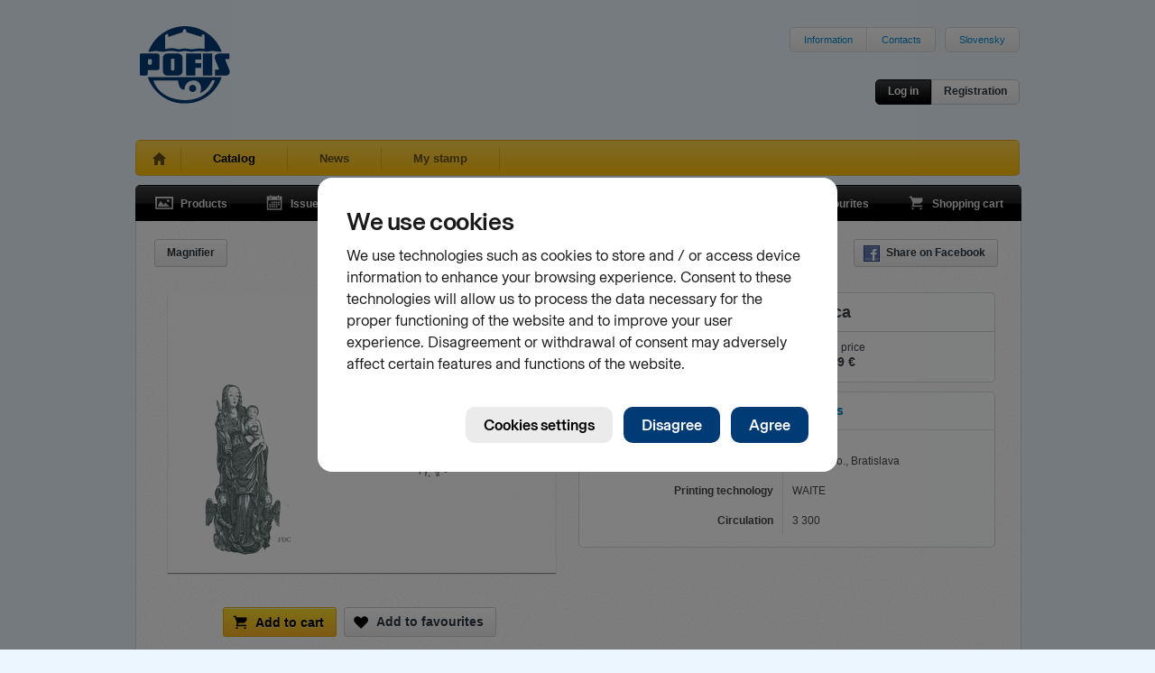

--- FILE ---
content_type: text/html; charset=utf-8
request_url: https://www.pofis.sk/en/catalog/products/fdc-2010-art-gothic-madonna-from-lubica?detail%5Blong%5D=&detail%5Btab%5D=desc&related%5Bdetail%5D=1&similar%5Bdetail%5D=&similar%5Bpage%5D=1&similar%5Bper_page%5D=12
body_size: 5471
content:

<!DOCTYPE html>
<html>
  <head>
    
      <!--[if lt IE 7]>
      <script type="text/javascript">
        document.location = '/en/oldie';
      </script>
      <meta http-equiv="refresh" content="0;url=/en/oldie" />
      <![endif]-->
    
    <title>POFIS - Catalog - Products - Art: Gothic Madonna from Ľubica</title>
    <meta http-equiv="content-type" content="text/html; charset=utf-8" />
<meta name="author" content="Slovesnká pošta, a.s." />
<meta name="viewport" content="width=1024" />
<meta name="description" content="POFIS - Postal philatelic service" />
<meta content='<acronym title="Internet Explorer">IE</acronym>=EmulateIE7' http-equiv="X-UA-Compatible" />
<meta name="keywords" content="pofis" />
<meta property="og:image" content="https://www.pofis.sk/images/products/4ce4f120e4f2898180013ef8_large.png" />
    <link type="image/x-icon" rel="shortcut icon" href="/favicon.ico" />
    <link href="https://www.pofis.sk/assets/common.css?1684978200" media="screen" rel="stylesheet" type="text/css" />
    <!--[if lt IE 9]>
    <link href="https://www.pofis.sk/assets/ie.css?1557803090" media="screen" rel="stylesheet" type="text/css" />
    <![endif]-->
    <link href="https://www.pofis.sk/assets/catalog.css?1557803090" media="screen" rel="stylesheet" type="text/css" />
    
  </head>
  <body>
    <div class="site-wrapper">
      <div class="site-header">
  <a href="/en" title="POFIS - Postal philatelic service">
  <img alt="POFIS - Postal philatelic service" src="https://www.pofis.sk/images/pofis-logo.svg?1522358340" />
  </a>
  <div class="site-nav-top">
    <ul>
      <li><a href="/en/information">Information</a></li>
      <!-- <li><a href="/en/site-map">Site map</a></li> -->
      <li><a href="/en/information/contacts">Contacts</a></li>
    </ul>
    <ul>
      <li>
        
        <a href="/">Slovensky</a>
        
      </li>
    </ul>
  </div>
  <div class="login-area">
    <div class="login-actions">
            <a href="/en/account/login" class="btn s black" data-modal="open" title="Log in ">Log in </a>      <a href="/en/account/registration" class="btn s" data-modal="open" title="Registration">Registration</a>
          </div>
  </div>
</div>

      <div class="site-nav-main sel">
  <ul>
    <li class="home ">
      <a href="/en" title="Home"> </a>
    </li>
    <li class="sel">
      <a href="/en/catalog/products" title="Catalog">Catalog</a>
    </li>
    <li class="">
      <a href="/en/blog" title="News">News</a>
    </li>
        <li class="">
      <a href="/en/my-stamp" title="My stamp">My stamp</a>
    </li>
    
  </ul>
</div>

      
<div class="black-navigation">
  <ul class="navi-left">
    <li>
      <a href="/en/catalog/products" class="products " title="Products">
      <span></span>Products
      </a>
    </li>
    <li>
      <a href="/en/catalog/emissions" class="emission " title="Issue program">
      <span></span>Issue program
      </a>
    </li>
    <li>
      <a href="/en/catalog/authors" class="authors " title="Authors">
      <span></span>Authors
      </a>
    </li>
  </ul>
  <ul class="navi-right">
    <li>
      <a href="/en/catalog/favourites" class="favourites " title="Favourites">
      <span></span>Favourites
      <var></var>
      </a>
    </li>
    <li>
      <a href="/en/catalog/cart" class="cart  " title="Shopping cart">
      <span></span>Shopping cart
      <var></var>
      </a>
    </li>
  </ul>
</div>

<div class="app-area no-top texture1">
    <div class="view-controls">
        <div class="tools">
            
            <a href="/en/catalog/products/4bea3f5edd1c9124f0001fc9/toggle_loupe" class="btn s loupe hide " title="Magnifier">Magnifier</a>
                </div>
    <div class="actions">
      <ul class="basic">
        <li><a href="http://www.facebook.com/sharer.php?u=https%3A%2F%2Fwww.pofis.sk%2Fen%2Fcatalog%2Fproducts%2Ffdc-2010-art-gothic-madonna-from-lubica&amp;t=" class="btn s ico" data-fb="share" target="_blank" title="Share on Facebook"><span class="facebook"></span>Share on Facebook</a></li>
      </ul>
    </div>
  </div>
  <div class="catalog-item-detail">
    <div class="catalog-item-img">
      <div class="thm-big">
        <div class="msg-area cart"><span></span></div>
        <div class="items">
                                    <div class="item active">
                <a href="/images/products/4ce4f120e4f2898180013ef8_large.png" class="demo" rel="item">                  <img alt="Art: Gothic Madonna from Ľubica" height="317" img="#&lt;Catalog::ProductImage:0x0000000834bab8&gt;" src="https://www.pofis.sk/images/products/4ce4f120e4f2898180013ef8_medium.png?1435681082" width="436" />
                </a>              </div>
                              </div>
        <div class="items-nav">
        </div>
      </div>
      <div class="action-area">
  <div class="action-area-buttons">
        <div class="action-btn cart-add">
    <div class="msg"></div>
    <form action="/en/catalog/cart/item/4bea3f5edd1c9124f0001fc9" method="post">
    <button class="btn orange ico" type="submit" title="Add to cart"><span class="cart"></span>Add to cart</button>
    </div>
    </form>

            <a href="/en/catalog/favourites" class="btn ico" title="Add to favourites"><span class="favourites"></span>Add to favourites</a>
      </div>

    <p>On stock <strong>12</strong> pcs</p>
  
  
</div>

    </div>
    <div class="catalog-item-info">
      <label>
  FDC  </label>
<div class="basic-info">
  <span class="title">
        Art: Gothic Madonna from Ľubica
      </span>
  <span class="specs">
        <span class="cell">
      Issue number<br /><strong>FDC 486</strong>
    </span>
        <span class="cell">
      Date of issue<br /><strong>26.11.2010</strong>
    </span>
        <span class="cell">
      Face value<br /><strong>1.20 €</strong>
    </span>
        <span class="cell">
      Sell price<br /><strong>1.39 €</strong>
    </span>
      </span>
</div>

      <div class="advanced-info">
  <ul class="advanced-info-tabs">
    
        <li>
      <a href="/en/catalog/products/fdc-2010-art-gothic-madonna-from-lubica?detail%5Blong%5D=&amp;detail%5Btab%5D=spec&amp;related%5Bdetail%5D=1&amp;similar%5Bdetail%5D=&amp;similar%5Bpage%5D=1&amp;similar%5Bper_page%5D=12" class="sel" data-src="/en/catalog/products/4bea3f5edd1c9124f0001fc9/specification">Specification</a>    </li>
    
        <li>
      <a href="/en/catalog/products/fdc-2010-art-gothic-madonna-from-lubica?detail%5Blong%5D=&amp;detail%5Btab%5D=authors&amp;related%5Bdetail%5D=1&amp;similar%5Bdetail%5D=&amp;similar%5Bpage%5D=1&amp;similar%5Bper_page%5D=12" data-src="/en/catalog/products/4bea3f5edd1c9124f0001fc9/authors">Authors</a>    </li>
    
        <li>
      <a href="/en/catalog/products/fdc-2010-art-gothic-madonna-from-lubica?detail%5Blong%5D=&amp;detail%5Btab%5D=comments&amp;related%5Bdetail%5D=1&amp;similar%5Bdetail%5D=&amp;similar%5Bpage%5D=1&amp;similar%5Bper_page%5D=12" data-src="/en/catalog/products/4bea3f5edd1c9124f0001fc9/comments">        Comments        <var>
                  </var>
      </a>    </li>
      </ul>

  
  <div class="advanced-info-content specification">
  <dl>
        <dt>Printer</dt>
    <dd>TAB, s. r. o., Bratislava</dd>
        <dt>Printing technology</dt>
    <dd>WAITE</dd>
        <dt>Circulation</dt>
    <dd>3 300</dd>
      </dl>
</div>

  
  
</div>

    </div>
  </div>
</div>
<div class="app-area texture1 related full">
  <div class="catalog-items" data-src="/en/catalog/products/4bea3f5edd1c9124f0001fc9/related?related%5Bdetail%5D=1&amp;view%5Bdetail%5D=1">
    <div class="view-controls">
        <h4>Related products</h4>
        <div class="actions">
      <ul class="basic">
        <li>
          <a href="/en/catalog/products/fdc-2010-art-gothic-madonna-from-lubica?detail%5Blong%5D=&amp;detail%5Btab%5D=desc&amp;related%5Bdetail%5D=&amp;similar%5Bdetail%5D=&amp;similar%5Bpage%5D=1&amp;similar%5Bper_page%5D=12" class="btn s detail sel" title="Hide detail">Hide detail</a>
        </li>
      </ul>
          </div>
  </div>
  <div class="catalog-items-area">
  
  <div class="catalog-item detail">
  <div class="thm-main">
  <a href="/en/catalog/products/postage-stamp-2010-art-gothic-madonna-from-lubica" class="img-link" title="Art: Gothic Madonna from Ľubica">
  <img alt="Art: Gothic Madonna from Ľubica" height="264" src="https://www.pofis.sk/images/products/4cd914a8e4f28982e8009f80_small.png?1435681171" width="212" />
  </a>
</div>

  <label>
  Postage stamp  </label>
<div class="basic-info">
  <span class="title">
        <a href="/en/catalog/products/postage-stamp-2010-art-gothic-madonna-from-lubica" title="Art: Gothic Madonna from Ľubica">Art: Gothic Madonna from Ľubica</a>
      </span>
  <span class="specs">
        <span class="cell">
      Issue number<br /><strong>486</strong>
    </span>
        <span class="cell">
      Date of issue<br /><strong>26.11.2010</strong>
    </span>
      </span>
</div>

</div>

  
  <div class="catalog-item detail">
  <div class="thm-main">
  <a href="/en/catalog/products/cancelled-stamp-2010-art-gothic-madonna-from-lubica" class="img-link" title="Art: Gothic Madonna from Ľubica">
  <img alt="Art: Gothic Madonna from Ľubica" height="264" src="https://www.pofis.sk/images/products/4cd92b76e4f289818000a0c9_small.png?1435681421" width="212" />
  </a>
</div>

  <label>
  Cancelled stamp  </label>
<div class="basic-info">
  <span class="title">
        <a href="/en/catalog/products/cancelled-stamp-2010-art-gothic-madonna-from-lubica" title="Art: Gothic Madonna from Ľubica">Art: Gothic Madonna from Ľubica</a>
      </span>
  <span class="specs">
        <span class="cell">
      Issue number<br /><strong>486</strong>
    </span>
        <span class="cell">
      Date of issue<br /><strong>26.11.2010</strong>
    </span>
      </span>
</div>

</div>

  
  <div class="catalog-item detail">
  <div class="thm-main">
  <a href="/en/catalog/products/postmark-2010-inauguracia-postovej-znamky-umenie-goticka-madona-z-lubice" class="img-link" title="Inaugurácia poštovej známky Umenie: Gotická madona z Ľubice">
  <img alt="Inaugurácia poštovej známky Umenie: Gotická madona z Ľubice" height="164" src="https://www.pofis.sk/images/products/4cd91b24e4f2898272009dee_small.png?1435681155" width="164" />
  </a>
</div>

  <label>
  Postmark  </label>
<div class="basic-info">
  <span class="title">
        <a href="/en/catalog/products/postmark-2010-inauguracia-postovej-znamky-umenie-goticka-madona-z-lubice" title="Inaugurácia poštovej známky Umenie: Gotická madona z Ľubice">Inaugurácia poštovej známky Umenie: Gotická madona z Ľubice</a>
      </span>
  <span class="specs">
        <span class="cell">
      Issue number<br /><strong>PPP 67/10</strong>
    </span>
        <span class="cell">
      Date of issue<br /><strong>26.11.2010</strong>
    </span>
      </span>
</div>

</div>

  
  <div class="catalog-item detail">
  <div class="thm-main">
  <a href="/en/catalog/products/black-proof-2010-gothic-madona-from-lubica" class="img-link" title="Gothic Madona from Ľubica">
  <img alt="Gothic Madona from Ľubica" height="264" src="https://www.pofis.sk/images/products/4ce4f29be4f2898272013afe_small.png?1435681216" width="130" />
  </a>
</div>

  <label>
  Black proof  </label>
<div class="basic-info">
  <span class="title">
        <a href="/en/catalog/products/black-proof-2010-gothic-madona-from-lubica" title="Gothic Madona from Ľubica">Gothic Madona from Ľubica</a>
      </span>
  <span class="specs">
        <span class="cell">
      Issue number<br /><strong>049 PT 486/10</strong>
    </span>
        <span class="cell">
      Date of issue<br /><strong>26.11.2010</strong>
    </span>
      </span>
</div>

</div>

  
  <div class="catalog-item detail">
  <div class="thm-main">
  <a href="/en/catalog/products/service-envelope-2010-gothic-madona-from-lubica" class="img-link" title="Gothic Madona from Ľubica">
  <img alt="Gothic Madona from Ľubica" height="133" src="https://www.pofis.sk/images/products/4d2f02cbe4f2893b0700acbe_small.png?1435681192" width="254" />
  </a>
</div>

  <label>
  Service envelope  </label>
<div class="basic-info">
  <span class="title">
        <a href="/en/catalog/products/service-envelope-2010-gothic-madona-from-lubica" title="Gothic Madona from Ľubica">Gothic Madona from Ľubica</a>
      </span>
  <span class="specs">
        <span class="cell">
      Issue number<br /><strong>27 CSO 486/10</strong>
    </span>
        <span class="cell">
      Date of issue<br /><strong>06.12.2010</strong>
    </span>
      </span>
</div>

</div>

  
  <div class="catalog-item detail">
  <div class="thm-main">
  <a href="/en/catalog/products/prepaid-postal-card-with-imprint-2011-most-beautiful-postage-stamp-of-the-year-2010" class="img-link" title="Most Beautiful Postage Stamp of the Year 2010">
  <img alt="Most Beautiful Postage Stamp of the Year 2010" height="184" src="https://www.pofis.sk/images/products/4de4d101e4f289acc6002852_small.png?1435681051" width="254" />
  </a>
</div>

  <label>
  Prepaid postal card – with imprint  </label>
<div class="basic-info">
  <span class="title">
        <a href="/en/catalog/products/prepaid-postal-card-with-imprint-2011-most-beautiful-postage-stamp-of-the-year-2010" title="Most Beautiful Postage Stamp of the Year 2010">Most Beautiful Postage Stamp of the Year 2010</a>
      </span>
  <span class="specs">
        <span class="cell">
      Issue number<br /><strong>194 CDV 192/11</strong>
    </span>
        <span class="cell">
      Date of issue<br /><strong>04.06.2011</strong>
    </span>
      </span>
</div>

</div>

  
</div>

    </div>


</div>

<div class="app-area texture1 similar full">
  <div class="catalog-items" data-src="/en/catalog/products/4bea3f5edd1c9124f0001fc9/similar?similar%5Bdetail%5D=&amp;similar%5Bpage%5D=1&amp;similar%5Bper_page%5D=12&amp;view%5Bdetail%5D=&amp;view%5Bpage%5D=1&amp;view%5Bper_page%5D=12">
    <div class="view-controls">
        <h4>Similar products</h4>
        <div class="actions">
      <ul class="basic">
        <li>
          <a href="/en/catalog/products/fdc-2010-art-gothic-madonna-from-lubica?detail%5Blong%5D=&amp;detail%5Btab%5D=desc&amp;related%5Bdetail%5D=1&amp;similar%5Bdetail%5D=1&amp;similar%5Bpage%5D=1&amp;similar%5Bper_page%5D=12" class="btn s detail " title="Show detail">Show detail</a>
        </li>
      </ul>
            <ul class="pager">
  <li>
    <a href="#" class="btn s prev-page disabled" title="Previous page"><span class="leftarr"></span></a>
  </li>
  <li>
    <span class="btn s">
      Page      <input readonly="readonly" type="text" value="1" />
      of
      <span>36</span>
    </span>
  </li>
  <li>
    <a href="/en/catalog/products/fdc-2010-art-gothic-madonna-from-lubica?detail%5Blong%5D=&amp;detail%5Btab%5D=desc&amp;related%5Bdetail%5D=1&amp;similar%5Bdetail%5D=&amp;similar%5Bpage%5D=2&amp;similar%5Bper_page%5D=12" class="btn s next-page " title="Next page"><span class="rightarr"></span></a>
  </li>
</ul>

          </div>
  </div>
  <div class="catalog-items-area">
  
  <div class="catalog-item ">
  <div class="thm-main">
  <a href="/en/catalog/products/fdc-2025-naive-art-from-kovacica-in-vojvodina" class="img-link" title="Naïve art from Kovačica in Vojvodina">
  <img alt="Naïve art from Kovačica in Vojvodina" height="183" src="https://www.pofis.sk/images/products/67c82aa049c8a37b6a983707_small.png?1741171365" width="254" />
  </a>
</div>

  
</div>

  
  <div class="catalog-item ">
  <div class="thm-main">
  <a href="/en/catalog/products/fdc-2023-art-the-gothic-route-the-wall-painting-in-the-church-of-the-holy-trinity-in-rakos" class="img-link" title="ART: the Gothic Route – the Wall Painting in the Church of the Holy Trinity in Rákoš">
  <img alt="ART: the Gothic Route – the Wall Painting in the Church of the Holy Trinity in Rákoš" height="185" src="https://www.pofis.sk/images/products/6536561d49c8a32eae34e34d_small.png?1698059806" width="254" />
  </a>
</div>

  
</div>

  
  <div class="catalog-item ">
  <div class="thm-main">
  <a href="/en/catalog/products/fdc-2023-art-the-gothic-route-the-altar-in-the-church-of-the-annunciation-of-the-virgin-mary-in-chyzne" class="img-link" title="ART: the Gothic Route  – the Altar in the Church of the Annunciation of the Virgin Mary in Chyžné">
  <img alt="ART: the Gothic Route  – the Altar in the Church of the Annunciation of the Virgin Mary in Chyžné" height="182" src="https://www.pofis.sk/images/products/6536561449c8a32eea34df22_small.png?1698059797" width="254" />
  </a>
</div>

  
</div>

  
  <div class="catalog-item ">
  <div class="thm-main">
  <a href="/en/catalog/products/fdc-2022-art-jan-rombauer-1782-1849" class="img-link" title="ART: Ján Rombauer (1782 – 1849)">
  <img alt="ART: Ján Rombauer (1782 – 1849)" height="183" src="https://www.pofis.sk/images/products/634e9b9f49c8a333ed0b2075_small.png?1666096033" width="254" />
  </a>
</div>

  
</div>

  
  <div class="catalog-item ">
  <div class="thm-main">
  <a href="/en/catalog/products/fdc-2022-art-ales-votava-1962-2001" class="img-link" title="ART: Aleš Votava (1962 – 2001)">
  <img alt="ART: Aleš Votava (1962 – 2001)" height="180" src="https://www.pofis.sk/images/products/634e9be049c8a333ed0b208a_small.png?1666096096" width="254" />
  </a>
</div>

  
</div>

  
  <div class="catalog-item ">
  <div class="thm-main">
  <a href="/en/catalog/products/fdc-2021-art-the-adoration-of-the-magi-from-zlate-moravce" class="img-link" title="ART: The Adoration of the Magi from Zlaté Moravce">
  <img alt="ART: The Adoration of the Magi from Zlaté Moravce" height="184" src="https://www.pofis.sk/images/products/61a5e3d649c8a3393d0c1d5a_small.png?1638261721" width="254" />
  </a>
</div>

  
</div>

  
  <div class="catalog-item ">
  <div class="thm-main">
  <a href="/en/catalog/products/fdc-2021-art-matthaus-merian-1593-1650" class="img-link" title="ART: Matthäus Merian (1593 – 1650)">
  <img alt="ART: Matthäus Merian (1593 – 1650)" height="184" src="https://www.pofis.sk/images/products/61656dfc49c8a3459ab39155_small.png?1634037247" width="254" />
  </a>
</div>

  
</div>

  
  <div class="catalog-item ">
  <div class="thm-main">
  <a href="/en/catalog/products/fdc-2020-art-ferdinand-katona-1864-1932" class="img-link" title="ART: Ferdinand Katona (1864 – 1932) ">
  <img alt="ART: Ferdinand Katona (1864 – 1932) " height="186" src="https://www.pofis.sk/images/products/5f87ed4649c8a31e8777e661_small.png?1602743624" width="254" />
  </a>
</div>

  
</div>

  
  <div class="catalog-item ">
  <div class="thm-main">
  <a href="/en/catalog/products/fdc-2020-art-ladislav-vychodil-1920-2005" class="img-link" title="ART: Ladislav Vychodil (1920 – 2005)">
  <img alt="ART: Ladislav Vychodil (1920 – 2005)" height="186" src="https://www.pofis.sk/images/products/5f856db249c8a31e2f741c66_small.png?1602579892" width="254" />
  </a>
</div>

  
</div>

  
  <div class="catalog-item ">
  <div class="thm-main">
  <a href="/en/catalog/products/fdc-2019-art-ernest-zmetak-1919-2004" class="img-link" title="ART: Ernest Zmeták (1919 – 2004)">
  <img alt="ART: Ernest Zmeták (1919 – 2004)" height="183" src="https://www.pofis.sk/images/products/5da56c6e49c8a3928e24e0bf_small.png?1571122294" width="254" />
  </a>
</div>

  
</div>

  
  <div class="catalog-item ">
  <div class="thm-main">
  <a href="/en/catalog/products/fdc-2019-art-ladislav-hudec-1893-1958" class="img-link" title="ART: Ladislav Hudec (1893 – 1958)">
  <img alt="ART: Ladislav Hudec (1893 – 1958)" height="186" src="https://www.pofis.sk/images/products/5da56a0549c8a392bb24d568_small.png?1571121672" width="254" />
  </a>
</div>

  
</div>

  
  <div class="catalog-item ">
  <div class="thm-main">
  <a href="/en/catalog/products/fdc-2018-art-the-icon-of-krasny-brod-the-mother-of-god" class="img-link" title="ART: The Icon of Krásny Brod, The Mother of God">
  <img alt="ART: The Icon of Krásny Brod, The Mother of God" height="186" src="https://www.pofis.sk/images/products/5bc83890e4f28913f627d326_small.png?1539848338" width="254" />
  </a>
</div>

  
</div>

  
</div>

    <div class="view-controls">
    <div class="actions">
      <ul class="pager">
  <li>
    <a href="#" class="btn s prev-page disabled" title="Previous page"><span class="leftarr"></span></a>
  </li>
  <li>
    <span class="btn s">
      Page      <input readonly="readonly" type="text" value="1" />
      of
      <span>36</span>
    </span>
  </li>
  <li>
    <a href="/en/catalog/products/fdc-2010-art-gothic-madonna-from-lubica?detail%5Blong%5D=&amp;detail%5Btab%5D=desc&amp;related%5Bdetail%5D=1&amp;similar%5Bdetail%5D=&amp;similar%5Bpage%5D=2&amp;similar%5Bper_page%5D=12" class="btn s next-page " title="Next page"><span class="rightarr"></span></a>
  </li>
</ul>

    </div>
  </div>
    </div>


</div>


      <div class="footer">
  <div class="info">
    <a href="/en/information/contacts" class="logo"></a>    <a href="/en/information/contacts">      <div class="number">0850 122 413</div>
      <div class="label">Infolinka</div>
    </a>  </div>
  <div class="right-logos">
    <a href="http://www.postovemuzeum.sk/" class="museumlogo" title="Poštové múzeum">
    <img alt="Poštové múzeum" src="https://www.pofis.sk/images/footer/museum-logo-v2.jpg?1752543485" />
    </a>
    <a href="http://www.slovenskafilatelia.sk/" class="zsflogo" title="Zväz slovenkých filatelistov">
    <img alt="Zväz slovenkých filatelistov" src="https://www.pofis.sk/images/footer/zsf-logo.png?1435681440" />
    </a>
    <a href="http://www.postoveznamky.sk/index_eng.php" class="pzlogo" title="www.postoveznamky.sk">
    <img alt="www.postoveznamky.sk" src="https://www.pofis.sk/images/footer/postove-znamky.png?1435681440" />
    </a>
    <a href="http://www.wnsstamps.post/en" class="upulogo" title="UPU">
    <img alt="UPU" src="https://www.pofis.sk/images/footer/upu-logo.png?1435681440" />
    </a>

    <a href="http://www.posta.sk/en" class="splogo" title="Slovenská pošta">
    <img alt="Slovenská pošta" src="https://www.pofis.sk/images/footer/sp-logo.png?1435681440" />
    </a>
  </div>
</div>

<div class="footer-links">
  <a href="http://www.facebook.com/pages/Poštová-filatelistická-služba-POFIS/170903309648765">Facebook</a>
  •
  <a href="https://www.pofis.sk/en/information/cookies">Cookies</a>
</div>

<p class="copyright">© 2026 POFIS - Postal philatelic service. All rights reserved</p>

    </div>
    <script src="https://www.pofis.sk/assets/common.js?1659144973" type="text/javascript"></script>
    <script src="https://www.pofis.sk/assets/catalog.js?1576276888" type="text/javascript"></script>
    <!--[if (gte IE 5.5)&(lte IE 8)]>
    <script src="https://www.pofis.sk/assets/ie.js?1557803090" type="text/javascript"></script>
    <![endif]-->
    <script src="https://static.posta.sk/cookies-consents/v1/cookies-consents.js"></script><script type="text/javascript">
//<![CDATA[
      slposta.cookiesConsents.init({
        domain: "pofis.sk",
        moreInfoUrl: {"sk":"https://www.pofis.sk/informacie/cookies","en":"https://www.pofis.sk/en/information/cookies"},
        skipDialog: false,
        lang: 'en',
        onConsent: function(params){
          if(params.consents.analytics)
            slposta.cookiesConsents.initGA("UA-19137579-1");
        }
      });

//]]>
</script>
  </body>
</html>
